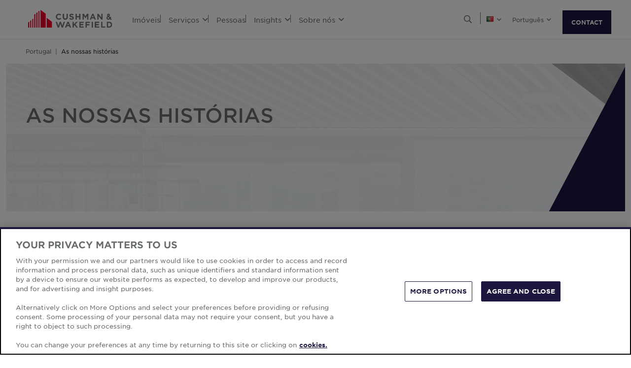

--- FILE ---
content_type: text/html; charset=utf-8
request_url: https://www.cushmanwakefield.com/pt-pt/portugal/stories
body_size: 19340
content:


<!doctype html>
<html lang="pt-PT">
<head>
    <meta charset="utf-8" />
    <meta name="viewport" content="width=device-width, initial-scale=1" />
    
            <meta http-equiv="Content-Security-Policy" content="default-src 'self'; style-src 'self' 'unsafe-inline' https://* http://fonts.googleapis.com https://*.cookielaw.org https://*.onetrust.com; script-src 'self' 'unsafe-inline' 'unsafe-eval' https://* http://*.sharethis.com http://*.pardot.com http://t1.daumcdn.net/mapjsapi/js/main/4.2.1/kakao.js  http://t1.daumcdn.net/mapjsapi/js/libs/clusterer/1.0.9/clusterer.js  http://t1.daumcdn.net/mapjsapi/js/libs/drawing/1.2.5/drawing.js http://view.ceros.com/scroll-proxy.min.js  http://w.soundcloud.com/player/api.js  http://maps.googleapis.com  http://info.cushmanwakefield.com http://www.youtube.com/iframe_api http://play.vidyard.com/embed/v4.js http://*.ytimg.com https://*.cookielaw.org https://*.onetrust.com; font-src 'self' https://*; img-src * 'self' data: https:; connect-src 'self' https://* http://l.sharethis.com; frame-src 'self' https://* http://t.sharethis.com; object-src 'self' https://*;">
        <meta name="robots" content="max-image-preview:large" />
        <title>Hist&#243;rias | Estudos de caso | PT | Cushman &amp; Wakefield</title>
        <meta property="og:title" content="Hist&#243;rias | Estudos de caso | PT | Cushman &amp; Wakefield" />
        <meta name="description" content="Explore estudos de caso da Cushman &amp; Wakefield Portugal.">
        <meta property="og:description" content="Explore estudos de caso da Cushman &amp; Wakefield Portugal." />
        <link rel="canonical" href="https://www.cushmanwakefield.com/pt-pt/portugal/stories">
        <meta property="og:url" content="https://www.cushmanwakefield.com/pt-pt/portugal/stories" />
        <meta property="og:site_name" content="Cushman &amp; Wakefield" />
        <meta property="og:type" content="website" />
        <meta property="og:locale" content="pt_PT" />
            <link rel="alternate" hreflang="pt-PT" href="https://www.cushmanwakefield.com/pt-pt/portugal/stories" />
                <meta property="og:locale:alternate" content="pt_PT" />
            <link rel="alternate" hreflang="en-PT" href="https://www.cushmanwakefield.com/en/portugal/stories" />
                <meta property="og:locale:alternate" content="en_PT" />
            <link rel="alternate" hreflang="es-AR" href="https://www.cushmanwakefield.com/es-ar/argentina/stories" />
                <meta property="og:locale:alternate" content="es_AR" />
            <link rel="alternate" hreflang="en-AR" href="https://www.cushmanwakefield.com/en/argentina/stories" />
                <meta property="og:locale:alternate" content="en_AR" />
            <link rel="alternate" hreflang="en-AU" href="https://www.cushmanwakefield.com/en/australia/stories" />
                <meta property="og:locale:alternate" content="en_AU" />
            <link rel="alternate" hreflang="en-BE" href="https://www.cushmanwakefield.com/en/belgium/stories" />
                <meta property="og:locale:alternate" content="en_BE" />
            <link rel="alternate" hreflang="fr-BE" href="https://www.cushmanwakefield.com/fr-be/belgium/stories" />
                <meta property="og:locale:alternate" content="fr_BE" />
            <link rel="alternate" hreflang="nl-BE" href="https://www.cushmanwakefield.com/nl-be/belgium/stories" />
                <meta property="og:locale:alternate" content="nl_BE" />
            <link rel="alternate" hreflang="en-CA" href="https://www.cushmanwakefield.com/en/canada/stories" />
                <meta property="og:locale:alternate" content="en_CA" />
            <link rel="alternate" hreflang="fr-CA" href="https://www.cushmanwakefield.com/fr-ca/canada/stories" />
                <meta property="og:locale:alternate" content="fr_CA" />
            <link rel="alternate" hreflang="cs-CZ" href="https://www.cushmanwakefield.com/cs-cz/czech-republic/stories" />
                <meta property="og:locale:alternate" content="cs_CZ" />
            <link rel="alternate" hreflang="en-CZ" href="https://www.cushmanwakefield.com/en/czech-republic/stories" />
                <meta property="og:locale:alternate" content="en_CZ" />
            <link rel="alternate" hreflang="fr-FR" href="https://www.cushmanwakefield.com/fr-fr/france/stories" />
                <meta property="og:locale:alternate" content="fr_FR" />
            <link rel="alternate" hreflang="de-DE" href="https://www.cushmanwakefield.com/de-de/germany/stories" />
                <meta property="og:locale:alternate" content="de_DE" />
            <link rel="alternate" hreflang="en-DE" href="https://www.cushmanwakefield.com/en/germany/stories" />
                <meta property="og:locale:alternate" content="en_DE" />
            <link rel="alternate" hreflang="en-CN" href="https://www.cushmanwakefield.com/en/greater-china/stories" />
                <meta property="og:locale:alternate" content="en_CN" />
            <link rel="alternate" hreflang="hu-HU" href="https://www.cushmanwakefield.com/hu-hu/hungary/stories" />
                <meta property="og:locale:alternate" content="hu_HU" />
            <link rel="alternate" hreflang="en-HU" href="https://www.cushmanwakefield.com/en/hungary/stories" />
                <meta property="og:locale:alternate" content="en_HU" />
            <link rel="alternate" hreflang="en-IN" href="https://www.cushmanwakefield.com/en/india/stories" />
                <meta property="og:locale:alternate" content="en_IN" />
            <link rel="alternate" hreflang="id-ID" href="https://www.cushmanwakefield.com/id-id/indonesia/stories" />
                <meta property="og:locale:alternate" content="id_ID" />
            <link rel="alternate" hreflang="en-ID" href="https://www.cushmanwakefield.com/en/indonesia/stories" />
                <meta property="og:locale:alternate" content="en_ID" />
            <link rel="alternate" hreflang="en-IE" href="https://www.cushmanwakefield.com/en/ireland/stories" />
                <meta property="og:locale:alternate" content="en_IE" />
            <link rel="alternate" hreflang="it-IT" href="https://www.cushmanwakefield.com/it-it/italy/stories" />
                <meta property="og:locale:alternate" content="it_IT" />
            <link rel="alternate" hreflang="en-IT" href="https://www.cushmanwakefield.com/en/italy/stories" />
                <meta property="og:locale:alternate" content="en_IT" />
            <link rel="alternate" hreflang="ja-JP" href="https://www.cushmanwakefield.com/ja-jp/japan/stories" />
                <meta property="og:locale:alternate" content="ja_JP" />
            <link rel="alternate" hreflang="en-JP" href="https://www.cushmanwakefield.com/en/japan/stories" />
                <meta property="og:locale:alternate" content="en_JP" />
            <link rel="alternate" hreflang="fr-LU" href="https://www.cushmanwakefield.com/fr-lu/luxembourg/stories" />
                <meta property="og:locale:alternate" content="fr_LU" />
            <link rel="alternate" hreflang="en-LU" href="https://www.cushmanwakefield.com/en/luxembourg/stories" />
                <meta property="og:locale:alternate" content="en_LU" />
            <link rel="alternate" hreflang="es-MX" href="https://www.cushmanwakefield.com/es-mx/mexico/stories" />
                <meta property="og:locale:alternate" content="es_MX" />
            <link rel="alternate" hreflang="en-MX" href="https://www.cushmanwakefield.com/en/mexico/stories" />
                <meta property="og:locale:alternate" content="en_MX" />
            <link rel="alternate" hreflang="nl-NL" href="https://www.cushmanwakefield.com/nl-nl/netherlands/stories" />
                <meta property="og:locale:alternate" content="nl_NL" />
            <link rel="alternate" hreflang="en-NL" href="https://www.cushmanwakefield.com/en/netherlands/stories" />
                <meta property="og:locale:alternate" content="en_NL" />
            <link rel="alternate" hreflang="en-NZ" href="https://www.cushmanwakefield.com/en/new-zealand/stories" />
                <meta property="og:locale:alternate" content="en_NZ" />
            <link rel="alternate" hreflang="en-PH" href="https://www.cushmanwakefield.com/en/philippines/stories" />
                <meta property="og:locale:alternate" content="en_PH" />
            <link rel="alternate" hreflang="pl-PL" href="https://www.cushmanwakefield.com/pl-pl/poland/stories" />
                <meta property="og:locale:alternate" content="pl_PL" />
            <link rel="alternate" hreflang="en-PL" href="https://www.cushmanwakefield.com/en/poland/stories" />
                <meta property="og:locale:alternate" content="en_PL" />
            <link rel="alternate" hreflang="en-SG" href="https://www.cushmanwakefield.com/en/singapore/stories" />
                <meta property="og:locale:alternate" content="en_SG" />
            <link rel="alternate" hreflang="sk-SK" href="https://www.cushmanwakefield.com/sk-sk/slovakia/stories" />
                <meta property="og:locale:alternate" content="sk_SK" />
            <link rel="alternate" hreflang="en-SK" href="https://www.cushmanwakefield.com/en/slovakia/stories" />
                <meta property="og:locale:alternate" content="en_SK" />
            <link rel="alternate" hreflang="ko-KR" href="https://www.cushmanwakefield.com/ko-kr/south-korea/stories" />
                <meta property="og:locale:alternate" content="ko_KR" />
            <link rel="alternate" hreflang="en-KR" href="https://www.cushmanwakefield.com/en/south-korea/stories" />
                <meta property="og:locale:alternate" content="en_KR" />
            <link rel="alternate" hreflang="es-ES" href="https://www.cushmanwakefield.com/es-es/spain/stories" />
                <meta property="og:locale:alternate" content="es_ES" />
            <link rel="alternate" hreflang="en-ES" href="https://www.cushmanwakefield.com/en/spain/stories" />
                <meta property="og:locale:alternate" content="en_ES" />
            <link rel="alternate" hreflang="sv-SE" href="https://www.cushmanwakefield.com/sv-se/sweden/stories" />
                <meta property="og:locale:alternate" content="sv_SE" />
            <link rel="alternate" hreflang="en-SE" href="https://www.cushmanwakefield.com/en/sweden/stories" />
                <meta property="og:locale:alternate" content="en_SE" />
            <link rel="alternate" hreflang="en-TH" href="https://www.cushmanwakefield.com/en/thailand/stories" />
                <meta property="og:locale:alternate" content="en_TH" />
            <link rel="alternate" hreflang="th-TH" href="https://www.cushmanwakefield.com/th-th/thailand/stories" />
                <meta property="og:locale:alternate" content="th_TH" />
            <link rel="alternate" hreflang="en-GB" href="https://www.cushmanwakefield.com/en/united-kingdom/stories" />
                <meta property="og:locale:alternate" content="en_GB" />
            <link rel="alternate" hreflang="en-US" href="https://www.cushmanwakefield.com/en/united-states/stories" />
                <meta property="og:locale:alternate" content="en_US" />
            <link rel="alternate" hreflang="vi-VN" href="https://www.cushmanwakefield.com/vi-vn/vietnam/stories" />
                <meta property="og:locale:alternate" content="vi_VN" />
            <link rel="alternate" hreflang="en-VN" href="https://www.cushmanwakefield.com/en/vietnam/stories" />
                <meta property="og:locale:alternate" content="en_VN" />
            <link rel="alternate" hreflang="x-default" href="https://www.cushmanwakefield.com/en/stories" />
        <meta name="twitter:card" content="summary_large_image" />
        <meta property="twitter:site" content="Cushman &amp; Wakefield" />
        <meta property="twitter:title" content="Hist&#243;rias | Estudos de caso | PT | Cushman &amp; Wakefield" />
        <meta property="twitter:description" content="Explore estudos de caso da Cushman &amp; Wakefield Portugal." />

    

    <!-- App Icons -->
    <link rel="shortcut icon" type="image/x-icon" href="https://www.cushmanwakefield.com/favicon.ico">
    <link rel="icon" type="image/png" sizes="16x16" href="https://www.cushmanwakefield.com/favicon-16x16.png">
    <link rel="icon" type="image/png" sizes="32x32" href="https://www.cushmanwakefield.com/favicon-32x32.png">
    <link rel="icon" type="image/png" sizes="48x48" href="https://www.cushmanwakefield.com/favicon-48x48.png">

    <!-- Pre-Connect Third Party Libraries-->
    <link rel="preconnect" href="https://play.vidyard.com/" />
    <link rel="dns-prefetch" href="https://play.vidyard.com/" />
    <link rel="preconnect" href="https://pi.pardot.com/" />
    <link rel="dns-prefetch" href="https://pi.pardot.com/" />
    <link rel="preconnect" href="https://twitter.com/" />
    <link rel="dns-prefetch" href="https://twitter.com/" />
    <link rel="preconnect" href="https://px.ads.linkedin.com/" />
    <link rel="dns-prefetch" href="https://px.ads.linkedin.com/" />
    <link rel="preconnect" href="https://view.ceros.com/" />
    <link rel="dns-prefetch" href="https://view.ceros.com/" />
    <link rel="preconnect" href="https://script.crazyegg.com/" />
    <link rel="dns-prefetch" href="https://script.crazyegg.com/" />
    <link rel="preconnect" href="https://static.cloud.coveo.com/" />
    <link rel="dns-prefetch" href="https://static.cloud.coveo.com/" />

    <!-- Global CSS -->
    <link rel="stylesheet" href="https://assets.cushmanwakefield.com/Coveo-Assets/CoveoFullSearch.min.css" />
    <link rel="stylesheet" href="https://assets.cushmanwakefield.com/Coveo/Hive/css/CoveoForSitecore.css" />
    <link rel="stylesheet" href="https://assets.cushmanwakefield.com/Assets/stylesheets/main.css?c=639005923406518837" />
    <link rel="preload" href="https://assets.cushmanwakefield.com/Assets/stylesheets/font.css?c=639005923406518837" as="style" />
    <link rel="stylesheet" href="https://assets.cushmanwakefield.com/Assets/stylesheets/font.css?c=639005923406518837" />

    <!-- Global JavaScript (Header Start) -->
    
    



        <script src="https://cdnjs.cloudflare.com/ajax/libs/jquery/3.6.0/jquery.min.js" integrity="sha512-894YE6QWD5I59HgZOGReFYm4dnWc1Qt5NtvYSaNcOP+u1T9qYdvdihz0PPSiiqn/+/3e7Jo4EaG7TubfWGUrMQ==" crossorigin="anonymous" referrerpolicy="no-referrer"></script>
    <script type="text/javascript">window.dataLayer = [] || window.dataLayer;</script>
    <script type="text/javascript">function initMap() { console.log("empty initMap function"); }</script>
    <script>
    dataLayer = [
        {
            'language':'pt-PT',
            'region': 'EMEA',
            'countryCode': 'PT',
            'statusCode': '200'
                    }
    ];
</script>
            <!-- Google Tag Manager -->
        <script>
    (function (w, d, s, l, i) {
        w[l] = w[l] || []; w[l].push({
            'gtm.start':
                new Date().getTime(), event: 'gtm.js'
        }); var f = d.getElementsByTagName(s)[0],
            j = d.createElement(s), dl = l != 'dataLayer' ? '&l=' + l : ''; j.async = true; j.src =
            'https://www.googletagmanager.com/gtm.js?id=' + i + dl; f.parentNode.insertBefore(j, f);
    })(window, document, 'script', 'dataLayer', 'GTM-TL2XZW');</script>
        <!-- End Google Tag Manager -->

    
    <script>
	var CushWake = {
		Global: {
			Locale: "en",
            PropertyMediaDirectAccessEnabled: true,
            MediaLinkServerUrl: "https://assets.cushmanwakefield.com"
		}
	};
</script>


        
    
    <!-- Global JavaScript (Header End) -->
    
</head>
<body class=" theme-darkblue">
    <!-- Global JavaScript (Body Start) -->
    
    <!-- BEGIN NOINDEX -->
            <!-- Google Tag Manager (noscript) -->
        <noscript>
            <iframe src="https://www.googletagmanager.com/ns.html?id=GTM-TL2XZW"
                    height="0" width="0" style="display:none;visibility:hidden" loading="lazy"></iframe>
        </noscript>
        <!-- End Google Tag Manager (noscript) -->

    <header>
            <div class="container clearfix header-revamp">
            <a href="/pt-pt/portugal" class="header-logo">
            <img src="https://assets.cushmanwakefield.com/-/media/cw/global/about-us/logo.svg?rev=d52513d3e0584ffea7b4077ca0c8611c&amp;extension=webp" class="header-logo-img" title="" alt="Cushman &amp; Wakefield Logo" />
    </a>

        
    <ul class="header-nav" role="menubar" aria-label="Primary Navigation">
            <li>
                    <a href=/pt-pt/portugal/property-finder class="no-dropDown-anchor">
                        Im&#243;veis
                    </a>
                            </li>
            <li>
                    <a role="menuitem" aria-haspopup="true" aria-expanded="false" aria-controls="submenu-servi&#231;os" href=#>
                        Servi&#231;os
                        <i class="fal fa-angle-down" aria-hidden="true"></i>
                    </a>
                                    <div id="submenu-servi&#231;os" class="submenu megamenu-text" role="menu" aria-hidden="true">
                                <div class="submenu-inner">
                                        <a href="/pt-pt/portugal/services" class="submenu-title">SERVI&#199;OS</a>

                                            <div class='d-flex submenu-list-parent'>
                                                    <ul class="submenu-list">
                                                                <li><a href="/pt-pt/portugal/services/asset-services">Gest&#227;o de Im&#243;veis</a></li>
                                                                <li><a href="/pt-pt/portugal/services/capital-markets">Investimento</a></li>
                                                                <li><a href="/pt-pt/portugal/services/occupier-advisory">Global Occupier Services</a></li>
                                                                <li><a href="/pt-pt/portugal/services/lease-transaction-and-advisory">Consultoria e Media&#231;&#227;o</a></li>
                                                                <li><a href="/pt-pt/portugal/services/project-development-services">Gest&#227;o de Projetos</a></li>
                                                    </ul>
                                                    <ul class="submenu-list">
                                                                <li><a href="/pt-pt/portugal/services/rethinking-properties">Rethinking</a></li>
                                                                <li><a href="/pt-pt/portugal/services/sustainability">Sustentabilidade &amp; ESG</a></li>
                                                                <li><a href="/pt-pt/portugal/services/valuation-and-advisory">Avalia&#231;&#227;o e Advisory</a></li>
                                                    </ul>
                                            </div>
                                </div>
                                <div class="submenu-inner">
                                        <a href="/pt-pt/portugal/industries" class="submenu-title">INDUSTRIA</a>

                                                <ul class="submenu-list">
                                                            <li><a href="/pt-pt/portugal/industries/hospitality">Hotelaria</a></li>
                                                            <li><a href="/pt-pt/portugal/industries/logistics-and-industrial">Industrial e Log&#237;stica</a></li>
                                                            <li><a href="/pt-pt/portugal/industries/offices">Escrit&#243;rios</a></li>
                                                            <li><a href="/pt-pt/portugal/industries/retail">Retalho</a></li>
                                                </ul>
                                </div>
                    </div>
            </li>
            <li>
                    <a href=/pt-pt/portugal/people class="no-dropDown-anchor">
                        Pessoas
                    </a>
                            </li>
            <li>
                    <a role="menuitem" aria-haspopup="true" aria-expanded="false" aria-controls="submenu-insights" href=#>
                        Insights
                        <i class="fal fa-angle-down" aria-hidden="true"></i>
                    </a>
                                    <div id="submenu-insights" class="submenu megamenu-text" role="menu" aria-hidden="true">
                                <div class="submenu-inner">
                                        <a href="/pt-pt/portugal/insights" class="submenu-title">LATEST INSIGHTS</a>

                                <ul class="submenu-list">
                                                    <li><a href="/pt-pt/portugal/insights/purpose-built-student-accommodation-portugal">Purpose Built Student Accommodation Portugal</a></li>
                                                    <li><a href="/pt-pt/portugal/insights/southern-europe-investment-market-overview">Vis&#227;o geral do mercado de investimentos do sul da Europa</a></li>
                                                    <li><a href="/pt-pt/portugal/insights/emea-data-centre-market-update">EMEA Data Centre Update H1 2025</a></li>
                                                    <li><a href="/pt-pt/portugal/insights/what-occupiers-want">What Occupiers Want</a></li>
                                                    <li><a href="/pt-pt/portugal/insights/waypoint-global-industrial-dynamics">Waypoint: Din&#226;micas Industriais Globais 2025</a></li>
                                </ul>
                                </div>
                                <div class="submenu-inner">
                                        <a href="/pt-pt/portugal/insights" class="submenu-title">RELAT&#211;RIOS DE MERCADO</a>

                                                <ul class="submenu-list">
                                                            <li><a href="/pt-pt/portugal/insights/marketbeat-portugal">Marketbeat Portugal</a></li>
                                                            <li><a href="/pt-pt/portugal/insights/marketbeat-portugal/industrial-marketbeats">Industrial Marketbeat</a></li>
                                                            <li><a href="/pt-pt/portugal/insights/marketbeat-portugal/investment-marketbeats">Investment Marketbeat</a></li>
                                                            <li><a href="/pt-pt/portugal/insights/marketbeat-portugal/lisbon-office-marketbeats">Lisboa Escrit&#243;rios Marketbeat</a></li>
                                                            <li><a href="/pt-pt/portugal/insights/marketbeat-portugal/porto-office-marketbeats">Porto Escrit&#243;rios Marketbeat</a></li>
                                                            <li><a href="/pt-pt/portugal/insights/marketbeat-portugal/retail-marketbeats">Retalho Marketbeat</a></li>
                                                </ul>
                                </div>
                                <div class="submenu-inner">
                                        <a href="/pt-pt/portugal/news" class="submenu-title">&#218;LTIMAS NOT&#205;CIAS</a>

                                <ul class="submenu-list">
                                                <li class="latest-updates">
                                                    <a href="/pt-pt/portugal/news/2026/01/cw-and-another-agent-assume-marketing-of-the-offices-in-the-entrecampos-project">Cushman &amp; Wakefield e outro agente assumem comercializa&#231;&#227;o dos escrit&#243;rios do Projeto EntreCampos</a>
                                                    <br />
                                                    <span class='submenu-list-date'>1/13/2026</span>
                                                </li>
                                                <li class="latest-updates">
                                                    <a href="/pt-pt/portugal/news/2026/01/commercial-real-estate-investment-grows">Investimento em imobili&#225;rio comercial cresce 10% face a 2024</a>
                                                    <br />
                                                    <span class='submenu-list-date'>1/8/2026</span>
                                                </li>
                                                <li class="latest-updates">
                                                    <a href="/pt-pt/portugal/news/2025/12/cw-signs-new-pierre-fabre-office-at-the-green-park-building">Cushman &amp; Wakefield assina novo escrit&#243;rio da Pierre Fabre no edif&#237;cio Green Park</a>
                                                    <br />
                                                    <span class='submenu-list-date'>12/23/2025</span>
                                                </li>
                                </ul>
                                </div>
                    </div>
            </li>
            <li>
                    <a role="menuitem" aria-haspopup="true" aria-expanded="false" aria-controls="submenu-sobren&#243;s" href=#>
                        Sobre n&#243;s
                        <i class="fal fa-angle-down" aria-hidden="true"></i>
                    </a>
                                    <div id="submenu-sobren&#243;s" class="submenu megamenu-text" role="menu" aria-hidden="true">
                                <div class="submenu-inner">
                                        <a href="/pt-pt/portugal/careers" class="submenu-title">CARREIRAS</a>

                                                <ul class="submenu-list">
                                                            <li><a href="/pt-pt/portugal/careers">Junte-se &#224; nossa equipa</a></li>
                                                </ul>
                                </div>
                                <div class="submenu-inner">
                                        <a href="/pt-pt/portugal/about-us" class="submenu-title">SOBRE N&#211;S</a>

                                                <ul class="submenu-list">
                                                            <li><a href="/pt-pt/portugal/about-us/esg">Environmental, Social &amp; Governance</a></li>
                                                            <li><a href="/pt-pt/portugal/about-us/inclusive-impact">Impacto inclusivo</a></li>
                                                            <li><a href="/pt-pt/portugal/about-us/history">Hist&#243;ria</a></li>
                                                </ul>
                                </div>
                                <div class="submenu-inner">
                                        <a href="/pt-pt/portugal/offices" class="submenu-title">ESCRIT&#211;RIOS</a>

                                                <ul class="submenu-list">
                                                            <li><a href="/pt-pt/portugal/offices/lisbon">Lisboa</a></li>
                                                            <li><a href="/pt-pt/portugal/offices/porto">Porto</a></li>
                                                </ul>
                                </div>
                    </div>
            </li>
    </ul>


        <ul class="header-utilityNav" role="navigation" aria-label="Header utility">
            <li>
                <button class="header-utilityNav-button mix_search js-header-utilityNav-button js-header-utilityNav-search" aria-controls="header-searchMenu" aria-expanded="false" aria-label="Open search">
                    <i class="fal fa-search" aria-hidden="true"><span class="sr-only">Open Search Menu</span></i>
                    <i class="fal fa-times" aria-hidden="true"><span class="sr-only">Close Search Menu</span></i>
                </button>
            </li>
            <li>
                <span class="header-utilityNav-pipe"></span>
            </li>
                <li>
    <button class="header-utilityNav-button mix_region js-header-utilityNav-button" aria-controls="header-regionMenu" aria-haspopup="true" aria-expanded="false" aria-label="Choose region">

        <span class="flag-icon flag-icon-pt"></span> <i class="fal fa-angle-down" aria-hidden="true"></i>
    </button>
    <div  id="header-regionMenu" class="header-utilityNav-menu js-header-utilityNav-menu js-regionMenu" aria-label="region menu" aria-hidden="true">
        <div class="form-group mt-1">
            <div class="input-group">
                <input type="text" class="form-control js-regionMenuInput" id="searchString" aria-describedby="searchHelp" placeholder="Escreva a localiza&#231;&#227;o que procura" autocomplete="off" />
            </div>
        </div>
        <hr />
        <ul class="header-utilityNav-menuList js-regionMenuList">
                <li>
                    <a href="/en/stories"><span class="fal fa-globe"></span>  <span class="js-regionName">Global</span></a>

                </li>
                <li>
                    <a href="/es-ar/argentina/stories"><span class="flag-icon flag-icon-ar"></span>  <span class="js-regionName">Argentina</span></a>

                </li>
                <li>
                    <a href="/en/australia/stories"><span class="flag-icon flag-icon-au"></span>  <span class="js-regionName">Austr&#225;lia</span></a>

                </li>
                <li>
                    <a href="/pt-pt/offices/austria"><span class="flag-icon flag-icon-at"></span>  <span class="js-regionName">Austria</span></a>

                </li>
                <li>
                    <a href="/en/belgium/stories"><span class="flag-icon flag-icon-be"></span>  <span class="js-regionName">B&#233;lgica</span></a>

                </li>
                <li>
                    <a href="/pt-br/brazil"><span class="flag-icon flag-icon-br"></span>  <span class="js-regionName">Brasil</span></a>

                </li>
                <li>
                    <a href="/pt-pt/offices/bulgaria"><span class="flag-icon flag-icon-bg"></span>  <span class="js-regionName">Bulg&#225;ria</span></a>

                </li>
                <li>
                    <a href="/en/canada/stories"><span class="flag-icon flag-icon-ca"></span>  <span class="js-regionName">Canad&#225;</span></a>

                </li>
                <li>
                    <a href="/es-cl/chile"><span class="flag-icon flag-icon-cl"></span>  <span class="js-regionName">Chile</span></a>

                </li>
                <li>
                    <a href="/es-co/colombia"><span class="flag-icon flag-icon-co"></span>  <span class="js-regionName">Col&#244;mbia</span></a>

                </li>
                <li>
                    <a href="/pt-pt/offices/costa-rica"><span class="flag-icon flag-icon-cr"></span>  <span class="js-regionName">Costa Rica</span></a>

                </li>
                <li>
                    <a href="/pt-pt/offices/croatia"><span class="flag-icon flag-icon-hr"></span>  <span class="js-regionName">Cro&#225;cia</span></a>

                </li>
                <li>
                    <a href="/cs-cz/czech-republic/stories"><span class="flag-icon flag-icon-cz"></span>  <span class="js-regionName">Rep&#250;blica Checa</span></a>

                </li>
                <li>
                    <a href="/pt-pt/offices/denmark"><span class="flag-icon flag-icon-dk"></span>  <span class="js-regionName">Dinamarca</span></a>

                </li>
                <li>
                    <a href="/fr-fr/france/stories"><span class="flag-icon flag-icon-fr"></span>  <span class="js-regionName">Fran&#231;a</span></a>

                </li>
                <li>
                    <a href="/pt-pt/offices/georgia-tbilisi"><span class="flag-icon flag-icon-ge"></span>  <span class="js-regionName">Georgia</span></a>

                </li>
                <li>
                    <a href="/de-de/germany/stories"><span class="flag-icon flag-icon-de"></span>  <span class="js-regionName">Alemanha</span></a>

                </li>
                <li>
                    <a href="/en/greater-china/stories"><span class="flag-icon flag-icon-cn"></span>  <span class="js-regionName">Greater China</span></a>

                </li>
                <li>
                    <a href="/pt-pt/offices/greece"><span class="flag-icon flag-icon-gr"></span>  <span class="js-regionName">Gr&#233;cia</span></a>

                </li>
                <li>
                    <a href="/hu-hu/hungary/stories"><span class="flag-icon flag-icon-hu"></span>  <span class="js-regionName">Hungria</span></a>

                </li>
                <li>
                    <a href="/en/india/stories"><span class="flag-icon flag-icon-in"></span>  <span class="js-regionName">&#205;ndia</span></a>

                </li>
                <li>
                    <a href="/id-id/indonesia/stories"><span class="flag-icon flag-icon-id"></span>  <span class="js-regionName">Indon&#233;sia</span></a>

                </li>
                <li>
                    <a href="/en/ireland/stories"><span class="flag-icon flag-icon-ie"></span>  <span class="js-regionName">Irlanda</span></a>

                </li>
                <li>
                    <a href="/pt-pt/offices/israel"><span class="flag-icon flag-icon-il"></span>  <span class="js-regionName">Israel</span></a>

                </li>
                <li>
                    <a href="/it-it/italy/stories"><span class="flag-icon flag-icon-it"></span>  <span class="js-regionName">It&#225;lia</span></a>

                </li>
                <li>
                    <a href="/ja-jp/japan/stories"><span class="flag-icon flag-icon-jp"></span>  <span class="js-regionName">Jap&#227;o</span></a>

                </li>
                <li>
                    <a href="/pt-pt/offices/kazakhstan"><span class="flag-icon flag-icon-kz"></span>  <span class="js-regionName">Cazaquist&#227;o</span></a>

                </li>
                <li>
                    <a href="/pt-pt/offices/kosovo"><span class="flag-icon flag-icon-xk"></span>  <span class="js-regionName">Kosovo</span></a>

                </li>
                <li>
                    <a href="/fr-lu/luxembourg/stories"><span class="flag-icon flag-icon-lu"></span>  <span class="js-regionName">Luxemburgo</span></a>

                </li>
                <li>
                    <a href="/pt-pt/offices/malaysia"><span class="flag-icon flag-icon flag-icon-my"></span>  <span class="js-regionName">Mal&#225;sia</span></a>

                </li>
                <li>
                    <a href="/es-mx/mexico/stories"><span class="flag-icon flag-icon-mx"></span>  <span class="js-regionName">M&#233;xico</span></a>

                </li>
                <li>
                    <a href="/pt-pt/offices/montenegro"><span class="flag-icon flag-icon-me"></span>  <span class="js-regionName">Montenegro</span></a>

                </li>
                <li>
                    <a href="/nl-nl/netherlands/stories"><span class="flag-icon flag-icon-nl"></span>  <span class="js-regionName">Pa&#237;ses Baixos</span></a>

                </li>
                <li>
                    <a href="/en/new-zealand/stories"><span class="flag-icon flag-icon-nz"></span>  <span class="js-regionName">Nova Zel&#226;ndia</span></a>

                </li>
                <li>
                    <a href="/pt-pt/offices/north-macedonia"><span class="flag-icon flag-icon-mk"></span>  <span class="js-regionName">North Macedonia</span></a>

                </li>
                <li>
                    <a href="/pt-pt/offices/norway"><span class="flag-icon flag-icon-no"></span>  <span class="js-regionName">Noruega</span></a>

                </li>
                <li>
                    <a href="/es-pe/peru"><span class="flag-icon flag-icon-pe"></span>  <span class="js-regionName">Peru</span></a>

                </li>
                <li>
                    <a href="/en/philippines/stories"><span class="flag-icon flag-icon-ph"></span>  <span class="js-regionName">Filipinas</span></a>

                </li>
                <li>
                    <a href="/pl-pl/poland/stories"><span class="flag-icon flag-icon-pl"></span>  <span class="js-regionName">Pol&#244;nia</span></a>

                </li>
                <li>
                    <a href="/pt-pt/portugal/stories"><span class="flag-icon flag-icon-pt"></span>  <span class="js-regionName">Portugal</span></a>

                </li>
                <li>
                    <a href="/pt-pt/offices/qatar"><span class="flag-icon flag-icon-qa"></span>  <span class="js-regionName">Catar</span></a>

                </li>
                <li>
                    <a href="/pt-pt/offices/romania"><span class="flag-icon flag-icon-ro"></span>  <span class="js-regionName">Rom&#234;nia</span></a>

                </li>
                <li>
                    <a href="/pt-pt/offices/serbia"><span class="flag-icon flag-icon-rs"></span>  <span class="js-regionName">S&#233;rvia</span></a>

                </li>
                <li>
                    <a href="/en/singapore/stories"><span class="flag-icon flag-icon-sg"></span>  <span class="js-regionName">Cingapura</span></a>

                </li>
                <li>
                    <a href="/sk-sk/slovakia/stories"><span class="flag-icon flag-icon-sk"></span>  <span class="js-regionName">Eslov&#225;quia</span></a>

                </li>
                <li>
                    <a href="/pt-pt/offices/south-africa"><span class="flag-icon flag-icon-za"></span>  <span class="js-regionName">&#193;frica do Sul</span></a>

                </li>
                <li>
                    <a href="/ko-kr/south-korea/stories"><span class="flag-icon flag-icon-kr"></span>  <span class="js-regionName">Coreia do Sul</span></a>

                </li>
                <li>
                    <a href="/es-es/spain/stories"><span class="flag-icon flag-icon-es"></span>  <span class="js-regionName">Espanha</span></a>

                </li>
                <li>
                    <a href="/sv-se/sweden/stories"><span class="flag-icon flag-icon-se"></span>  <span class="js-regionName">Su&#233;cia</span></a>

                </li>
                <li>
                    <a href="/pt-pt/offices/zurich"><span class="flag-icon flag-icon-ch"></span>  <span class="js-regionName">Su&#237;&#231;a</span></a>

                </li>
                <li>
                    <a href="/en/thailand/stories"><span class="flag-icon flag-icon-th"></span>  <span class="js-regionName">Tail&#226;ndia</span></a>

                </li>
                <li>
                    <a href="/pt-pt/offices/uae"><span class="flag-icon flag-icon-ae"></span>  <span class="js-regionName">Emirados &#193;rabes Unidos</span></a>

                </li>
                <li>
                    <a href="/en/united-kingdom/stories"><span class="flag-icon flag-icon-gb"></span>  <span class="js-regionName">Reino Unido</span></a>

                </li>
                <li>
                    <a href="/en/united-states/stories"><span class="flag-icon flag-icon-us"></span>  <span class="js-regionName">Estados Unidos</span></a>

                </li>
                <li>
                    <a href="/pt-pt/offices/greece"><span class="flag-icon flag-icon-gr"></span>  <span class="js-regionName">Gr&#233;cia</span></a>

                </li>
                <li>
                    <a href="/vi-vn/vietnam/stories"><span class="flag-icon flag-icon-vn"></span>  <span class="js-regionName">Vietn&#227;</span></a>

                </li>
        </ul>
    </div>
</li>
            <li><span class="header-utilityNav-pipe mobile-view-only-pipe"></span></li>
                    <li>
        <button class="header-utilityNav-button mix_language js-header-utilityNav-button" aria-controls="header-languageMenu" aria-haspopup="true" aria-expanded="false" aria-label="Choose language">
            <span class="header-utilityNav-button-label">Portugu&#234;s</span> <i class="fal fa-angle-down" aria-hidden="true"></i>
        </button>
        <div id="header-languageMenu" class="header-utilityNav-menu mix_language js-header-utilityNav-menu l-0 overflow-hidden" aria-label="language menu" aria-hidden="true">
            <ul class="header-utilityNav-menuList">
                    <li><a href="" data-current-lang="pt-PT" data-new-lang="pt-PT">Portugu&#234;s</a></li>
                    <li><a href="" data-current-lang="pt-PT" data-new-lang="en">English</a></li>
            </ul>
        </div>
    </li>

                <li class="header-hamburgerButton js-hamburgerButton d-none" role="button" tabindex="0" aria-controls="mobile-nav" aria-expanded="false" aria-label="Open mobile navigation">
                    <i class="fal fa-bars header-hamburgerButton-icon" aria-hidden="true">
                        <span class="sr-only">
                            Open Search Menu
                        </span>
                    </i>
                    <i class="fal fa-times header-hamburgerButton-icon" aria-hidden="true">
                        <span class="sr-only">
                            Close Search Menu
                        </span>
                    </i>
                </li>
                <a href="https://www.cushmanwakefield.com/pt-pt/inquire" class="btn btn-primary contact-us-btn-header">CONTACT</a>
</ul>
    </div>
<div id="header-searchMenu" class="header-searchMenu js-header-searchMenu" aria-hidden="true" role="region" aria-label="Site search">
    <div class="container">
        <div class="form-group mt-3">
            <div class="input-group">
                <input class="form-control form-control-lg" id="SearchBarKeyword" name="SearchBarKeyword" placeholder=" Pesquisar no site" type="text" value="">
                <div class="input-group-append">
                    <button class="btn btn-primary btn-input" type="submit" data-url="/pt-pt/portugal/search#q=">
                        <i class="far fa-search"><span class="sr-only"></span></i>
                    </button>
                </div>
            </div>
        </div>
    </div>
</div>
<script>
    jQuery(function () {
        jQuery('.js-header-searchMenu .btn-input').click(function(e) {
            e.preventDefault();
            var url = jQuery('.js-header-searchMenu .btn-input').data('url');
            var text = jQuery('.js-header-searchMenu input').val();

            window.location.href = url + text;
        });
    });
</script>
    <ul id="mobile-nav" class="header-nav-mobile d-none" role="menu" aria-hidden="true" aria-label="Mobile Navigation">
            <li>
                    <a href=/pt-pt/portugal/property-finder>Im&#243;veis</a>




            </li>
            <li>
                    <a href=#>Servi&#231;os<i class="fal fa-angle-down"></i></a>


                    <div class='menu-level-two d-none'>
                        <div class='mobile-header-back-btn'>
                            <a href="#"
                               class='submenu-mobile-backBtn'><i class="fal fa-angle-down"></i>Servi&#231;os</a>
                            <button class="header-hamburgerButton-mobile">
                                <i class="fal fa-times header-hamburgerButton-mobile-icon">
                                    <span class="sr-only">
                                        Close
                                        Navigation Menu
                                    </span>
                                </i>
                            </button>
                        </div>
                        <div class="submenu-mobile megamenu-text-mobile">
                                <div class="submenu-mobile-inner">
                                        <a href="/pt-pt/portugal/services" class="submenu-mobile-title">SERVI&#199;OS</a>
                                <ul class="submenu-mobile-list">
                                                    <li><a href="/pt-pt/portugal/services/asset-services">Gest&#227;o de Im&#243;veis</a></li>
                                                    <li><a href="/pt-pt/portugal/services/capital-markets">Investimento</a></li>
                                                    <li><a href="/pt-pt/portugal/services/occupier-advisory">Global Occupier Services</a></li>
                                                    <li><a href="/pt-pt/portugal/services/lease-transaction-and-advisory">Consultoria e Media&#231;&#227;o</a></li>
                                                    <li><a href="/pt-pt/portugal/services/project-development-services">Gest&#227;o de Projetos</a></li>
                                                    <li><a href="/pt-pt/portugal/services/rethinking-properties">Rethinking</a></li>
                                                    <li><a href="/pt-pt/portugal/services/sustainability">Sustentabilidade &amp; ESG</a></li>
                                                    <li><a href="/pt-pt/portugal/services/valuation-and-advisory">Avalia&#231;&#227;o e Advisory</a></li>
                                </ul>
                                </div>
                                <div class="submenu-mobile-inner">
                                        <a href="/pt-pt/portugal/industries" class="submenu-mobile-title">INDUSTRIA</a>
                                <ul class="submenu-mobile-list">
                                                    <li><a href="/pt-pt/portugal/industries/hospitality">Hotelaria</a></li>
                                                    <li><a href="/pt-pt/portugal/industries/logistics-and-industrial">Industrial e Log&#237;stica</a></li>
                                                    <li><a href="/pt-pt/portugal/industries/offices">Escrit&#243;rios</a></li>
                                                    <li><a href="/pt-pt/portugal/industries/retail">Retalho</a></li>
                                </ul>
                                </div>
                        </div>
                    </div>


            </li>
            <li>
                    <a href=/pt-pt/portugal/people>Pessoas</a>




            </li>
            <li>
                    <a href=#>Insights<i class="fal fa-angle-down"></i></a>


                    <div class='menu-level-two d-none'>
                        <div class='mobile-header-back-btn'>
                            <a href="#"
                               class='submenu-mobile-backBtn'><i class="fal fa-angle-down"></i>Insights</a>
                            <button class="header-hamburgerButton-mobile">
                                <i class="fal fa-times header-hamburgerButton-mobile-icon">
                                    <span class="sr-only">
                                        Close
                                        Navigation Menu
                                    </span>
                                </i>
                            </button>
                        </div>
                        <div class="submenu-mobile megamenu-text-mobile">
                                <div class="submenu-mobile-inner">
                                        <a href="/pt-pt/portugal/insights" class="submenu-mobile-title">LATEST INSIGHTS</a>
                                <ul class="submenu-mobile-list">
                                                    <li><a href="/pt-pt/portugal/insights/purpose-built-student-accommodation-portugal">Purpose Built Student Accommodation Portugal</a></li>
                                                    <li><a href="/pt-pt/portugal/insights/southern-europe-investment-market-overview">Vis&#227;o geral do mercado de investimentos do sul da Europa</a></li>
                                                    <li><a href="/pt-pt/portugal/insights/emea-data-centre-market-update">EMEA Data Centre Update H1 2025</a></li>
                                                    <li><a href="/pt-pt/portugal/insights/what-occupiers-want">What Occupiers Want</a></li>
                                                    <li><a href="/pt-pt/portugal/insights/waypoint-global-industrial-dynamics">Waypoint: Din&#226;micas Industriais Globais 2025</a></li>
                                </ul>
                                </div>
                                <div class="submenu-mobile-inner">
                                        <a href="/pt-pt/portugal/insights" class="submenu-mobile-title">RELAT&#211;RIOS DE MERCADO</a>
                                <ul class="submenu-mobile-list">
                                                    <li><a href="/pt-pt/portugal/insights/marketbeat-portugal">Marketbeat Portugal</a></li>
                                                    <li><a href="/pt-pt/portugal/insights/marketbeat-portugal/industrial-marketbeats">Industrial Marketbeat</a></li>
                                                    <li><a href="/pt-pt/portugal/insights/marketbeat-portugal/investment-marketbeats">Investment Marketbeat</a></li>
                                                    <li><a href="/pt-pt/portugal/insights/marketbeat-portugal/lisbon-office-marketbeats">Lisboa Escrit&#243;rios Marketbeat</a></li>
                                                    <li><a href="/pt-pt/portugal/insights/marketbeat-portugal/porto-office-marketbeats">Porto Escrit&#243;rios Marketbeat</a></li>
                                                    <li><a href="/pt-pt/portugal/insights/marketbeat-portugal/retail-marketbeats">Retalho Marketbeat</a></li>
                                </ul>
                                </div>
                                <div class="submenu-mobile-inner">
                                        <a href="/pt-pt/portugal/news" class="submenu-mobile-title">&#218;LTIMAS NOT&#205;CIAS</a>
                                <ul class="submenu-mobile-list">
                                                    <li><a href="/pt-pt/portugal/news/2026/01/cw-and-another-agent-assume-marketing-of-the-offices-in-the-entrecampos-project">Cushman &amp; Wakefield e outro agente assumem comercializa&#231;&#227;o dos escrit&#243;rios do Projeto EntreCampos</a></li>
                                                    <li><a href="/pt-pt/portugal/news/2026/01/commercial-real-estate-investment-grows">Investimento em imobili&#225;rio comercial cresce 10% face a 2024</a></li>
                                                    <li><a href="/pt-pt/portugal/news/2025/12/cw-signs-new-pierre-fabre-office-at-the-green-park-building">Cushman &amp; Wakefield assina novo escrit&#243;rio da Pierre Fabre no edif&#237;cio Green Park</a></li>
                                </ul>
                                </div>
                        </div>
                    </div>


            </li>
            <li>
                    <a href=#>Sobre n&#243;s<i class="fal fa-angle-down"></i></a>


                    <div class='menu-level-two d-none'>
                        <div class='mobile-header-back-btn'>
                            <a href="#"
                               class='submenu-mobile-backBtn'><i class="fal fa-angle-down"></i>Sobre n&#243;s</a>
                            <button class="header-hamburgerButton-mobile">
                                <i class="fal fa-times header-hamburgerButton-mobile-icon">
                                    <span class="sr-only">
                                        Close
                                        Navigation Menu
                                    </span>
                                </i>
                            </button>
                        </div>
                        <div class="submenu-mobile megamenu-text-mobile">
                                <div class="submenu-mobile-inner">
                                        <a href="/pt-pt/portugal/careers" class="submenu-mobile-title">CARREIRAS</a>
                                <ul class="submenu-mobile-list">
                                                    <li><a href="/pt-pt/portugal/careers">Junte-se &#224; nossa equipa</a></li>
                                </ul>
                                </div>
                                <div class="submenu-mobile-inner">
                                        <a href="/pt-pt/portugal/about-us" class="submenu-mobile-title">SOBRE N&#211;S</a>
                                <ul class="submenu-mobile-list">
                                                    <li><a href="/pt-pt/portugal/about-us/esg">Environmental, Social &amp; Governance</a></li>
                                                    <li><a href="/pt-pt/portugal/about-us/inclusive-impact">Impacto inclusivo</a></li>
                                                    <li><a href="/pt-pt/portugal/about-us/history">Hist&#243;ria</a></li>
                                </ul>
                                </div>
                                <div class="submenu-mobile-inner">
                                        <a href="/pt-pt/portugal/offices" class="submenu-mobile-title">ESCRIT&#211;RIOS</a>
                                <ul class="submenu-mobile-list">
                                                    <li><a href="/pt-pt/portugal/offices/lisbon">Lisboa</a></li>
                                                    <li><a href="/pt-pt/portugal/offices/porto">Porto</a></li>
                                </ul>
                                </div>
                        </div>
                    </div>


            </li>
        <li class='mobile-view-only'>
            <ul>
                            </ul>
        </li>
    </ul>
<div class='contact-us-btn-mobile d-none'>
    <a href="https://www.cushmanwakefield.com/pt-pt/inquire" class="btn btn-primary contactUsMobile-anchor">CONTACT US</a>
</div>

    </header>
    <!-- END NOINDEX -->
    
<main style="">
    
    <!-- BEGIN NOINDEX -->
<section class="container">
    <nav aria-label="breadcrumb">
        <ol class="breadcrumb js-breadcrumb">
                    <li class="breadcrumb-item js-breadcrumb-item"><a href="/pt-pt/portugal">Portugal</a></li>
                <li class="breadcrumb-item js-breadcrumb-item active" aria-current="page">As nossas hist&#243;rias</li>
        </ol>
    </nav>
</section>
<!-- END NOINDEX -->
    
<section class="container-fluid " style="" >
    <div class="theme-darkblue">
	<div class="hero mix_hero-pageTitle js-hero">

			<div class="pageTitleSimple-triangle">
					<img class="hero-background-image d-md-none" alt="Story Landing Mobile Image" src="https://assets.cushmanwakefield.com/-/media/cw/global/stories/story-landing-mobile.jpg?rev=9c265a257306460e800ff633f1df09ce&amp;extension=webp"
					     width="474"
						 height="310"/>
									<img class="hero-background-image d-none d-md-block" alt="Story Landing Hero Image" src="https://assets.cushmanwakefield.com/-/media/cw/global/stories/story-landing-hero-desktop.jpg?rev=701f6f2320de4f258b4d01dc922c6687&amp;extension=webp"
					     width="1416"
						 height="626"/>
				<!-- <div class="hero-animation-container">
					<div class="hero-animation-block mix_primary"></div>
					<div class="hero-animation-block mix_secondary"></div>
				</div> -->
			</div>

		<div class="container">
			<h1>As nossas histórias</h1>
			<p></p>
		</div>
	</div>
</div>
</section>

<section class="container " style="" >
    <div class="theme-darkblue">
<div class="card mix_hero">
    <img class="card-img-top d-block d-md-none image-resizing h-auto" alt="Ipad Tablet research (image)" src="https://assets.cushmanwakefield.com/-/media/cw/global/industries/asset-services/asset-services-accounting-mobile.jpg?rev=170ff090cb944c4a923da565de6672c5&amp;extension=webp" loading="lazy"
         width="406"
         height="266" />
    <img class="card-img-top d-none d-md-block image-resizing h-auto" alt="Image" src="https://assets.cushmanwakefield.com/-/media/cw/global/services/asset-services/asset-services-accounting-banner.jpg?rev=807ae651d109468cbacd6f082f8779c9&amp;sc_lang=pt-pt&amp;extension=webp" loading="lazy"
         width="1440"
         height="668" />
    
    <div class="card-body">
        <h5 class="card-title">Avaya - In It Together</h5>
        <div class="card-text rich-text">Financial Restructuring and Transformation</div>
        <a href="/pt-pt/stories/2018/12/avaya-in-it-together" class="btn btn-secondary btn-block" title="Learn more" >Learn more</a>
    </div>
</div>
</div><section class="container">

    <h2 class="container-headline mix_align-center">Histórias</h2>

    <div class="row">
        <div class="col-12">
            
        </div>
    </div>
        <div class="row mb-5">
                <div class="col-lg-4">
                    
<div class="card">
    <a href="/nl-nl/netherlands/stories/2023/10/living-lab-helix">
        	<img class="card-img-top image-resizing h-auto" alt="Living Lab card image" src="https://assets.cushmanwakefield.com/-/media/cw/emea/netherlands/stories/livinglab-cardimage.jpg?rev=f85872fa6db64069a4d2f5b925e566d2&amp;extension=webp" width="564"
         height="343" onerror="this.style.overflow='visible'"/>

    </a>
    <div class="card-insight-body card-body-line-after">
        <h6 class="card-subtitle-alt font-weight-bold">Helix</h6>
        <div class="card-text">
            <div class="rich-text">
                Creativity and hospitality combined with state-of-the-art technology.
            </div>            
        </div>
        <h5><a href="/nl-nl/netherlands/stories/2023/10/living-lab-helix">Learn more</a></h5>
    </div>
</div>

                </div>
                <div class="col-lg-4">
                    
<div class="card">
    <a href="/sk-sk/slovakia/stories/2022/01/danone">
        	<img class="card-img-top image-resizing h-auto" alt="Danone Bratislava" src="https://assets.cushmanwakefield.com/-/media/cw/emea/slovakia/case-studies---stories/danone-card-2.jpg?rev=4469824e399a4c6a91e1dbba926c58f5&amp;extension=webp" width="564"
         height="343" onerror="this.style.overflow='visible'"/>

    </a>
    <div class="card-insight-body card-body-line-after">
        <h6 class="card-subtitle-alt font-weight-bold">Danone • Design and Project Management</h6>
        <div class="card-text">
            <div class="rich-text">
                We were pleased to accept the assignment from client Danone to create a design for their new office and provide project management services as Cushman &amp; Wakefield is their global partner.
            </div>            
        </div>
        <h5><a href="/sk-sk/slovakia/stories/2022/01/danone">Learn More</a></h5>
    </div>
</div>

                </div>
                <div class="col-lg-4">
                    
<div class="card">
    <a href="/sk-sk/slovakia/stories/2022/01/danone">
        	<img class="card-img-top image-resizing h-auto" alt="Danone Bratislava" src="https://assets.cushmanwakefield.com/-/media/cw/emea/slovakia/case-studies---stories/danone-card-2.jpg?rev=4469824e399a4c6a91e1dbba926c58f5&amp;extension=webp" width="564"
         height="343" onerror="this.style.overflow='visible'"/>

    </a>
    <div class="card-insight-body card-body-line-after">
        <h6 class="card-subtitle-alt font-weight-bold">Danone • Design and Project Management</h6>
        <div class="card-text">
            <div class="rich-text">
                We were pleased to accept the assignment from client Danone to create a design for their new office and provide project management services as Cushman &amp; Wakefield is their global partner.
            </div>            
        </div>
        <h5><a href="/sk-sk/slovakia/stories/2022/01/danone">Learn More</a></h5>
    </div>
</div>

                </div>
        </div>

</section><section class="container mb-5">

<h2 class='container-headline mix_align-center'>Histórias no mundo</h2>
        <div class="row">
                    <div class="col-lg-4">
                        
<div class="card">
    <a href="/nl-nl/netherlands/stories/2023/10/living-lab-helix">
        	<img class="card-img-top image-resizing h-auto" alt="Living Lab card image" src="https://assets.cushmanwakefield.com/-/media/cw/emea/netherlands/stories/livinglab-cardimage.jpg?rev=f85872fa6db64069a4d2f5b925e566d2&amp;extension=webp" width="564"
         height="343" onerror="this.style.overflow='visible'"/>

    </a>
    <div class="card-insight-body card-body-line-after">
        <h6 class="card-subtitle-alt font-weight-bold">Helix</h6>
        <div class="card-text">
            <div class="rich-text">
                Creativity and hospitality combined with state-of-the-art technology.
            </div>            
        </div>
        <h5><a href="/nl-nl/netherlands/stories/2023/10/living-lab-helix">Learn more</a></h5>
    </div>
</div>

                    </div>
                    <div class="col-lg-4">
                        
<div class="card">
    <a href="/sk-sk/slovakia/stories/2022/01/danone">
        	<img class="card-img-top image-resizing h-auto" alt="Danone Bratislava" src="https://assets.cushmanwakefield.com/-/media/cw/emea/slovakia/case-studies---stories/danone-card-2.jpg?rev=4469824e399a4c6a91e1dbba926c58f5&amp;extension=webp" width="564"
         height="343" onerror="this.style.overflow='visible'"/>

    </a>
    <div class="card-insight-body card-body-line-after">
        <h6 class="card-subtitle-alt font-weight-bold">Danone • Design and Project Management</h6>
        <div class="card-text">
            <div class="rich-text">
                We were pleased to accept the assignment from client Danone to create a design for their new office and provide project management services as Cushman &amp; Wakefield is their global partner.
            </div>            
        </div>
        <h5><a href="/sk-sk/slovakia/stories/2022/01/danone">Learn More</a></h5>
    </div>
</div>

                    </div>
                    <div class="col-lg-4">
                        
<div class="card">
    <a href="/sk-sk/slovakia/stories/2022/01/danone">
        	<img class="card-img-top image-resizing h-auto" alt="Danone Bratislava" src="https://assets.cushmanwakefield.com/-/media/cw/emea/slovakia/case-studies---stories/danone-card-2.jpg?rev=4469824e399a4c6a91e1dbba926c58f5&amp;extension=webp" width="564"
         height="343" onerror="this.style.overflow='visible'"/>

    </a>
    <div class="card-insight-body card-body-line-after">
        <h6 class="card-subtitle-alt font-weight-bold">Danone • Design and Project Management</h6>
        <div class="card-text">
            <div class="rich-text">
                We were pleased to accept the assignment from client Danone to create a design for their new office and provide project management services as Cushman &amp; Wakefield is their global partner.
            </div>            
        </div>
        <h5><a href="/sk-sk/slovakia/stories/2022/01/danone">Learn More</a></h5>
    </div>
</div>

                    </div>
                    </div>
                    <div class="row">
                    <div class="col-lg-4">
                        
<div class="card">
    <a href="/sk-sk/slovakia/stories/2023/03/basf">
        	<img class="card-img-top image-resizing h-auto" alt="BASF" src="https://assets.cushmanwakefield.com/-/media/cw/emea/slovakia/case-studies---stories/img_001_basf-card.jpg?rev=f92ef931962d42538c9dc855e4e28154&amp;extension=webp" width="564"
         height="343" onerror="this.style.overflow='visible'"/>

    </a>
    <div class="card-insight-body card-body-line-after">
        <h6 class="card-subtitle-alt font-weight-bold">BASF • Workplace Solutions, Design and Project Management</h6>
        <div class="card-text">
            <div class="rich-text">
                Sustainability and carbon footprint is becoming one of the top priorities for the tenants such as&nbsp;<a href="https://www.linkedin.com/company/basf/" style="background-color: #ffffff;">BASF&nbsp;</a>when moving to new spaces or refreshing/reconstructing their offices.&nbsp;
            </div>            
        </div>
        <h5><a href="/sk-sk/slovakia/stories/2023/03/basf">Learn More</a></h5>
    </div>
</div>

                    </div>
                    <div class="col-lg-4">
                        
<div class="card">
    <a href="/sk-sk/slovakia/stories/2023/03/basf">
        	<img class="card-img-top image-resizing h-auto" alt="BASF" src="https://assets.cushmanwakefield.com/-/media/cw/emea/slovakia/case-studies---stories/img_001_basf-card.jpg?rev=f92ef931962d42538c9dc855e4e28154&amp;extension=webp" width="564"
         height="343" onerror="this.style.overflow='visible'"/>

    </a>
    <div class="card-insight-body card-body-line-after">
        <h6 class="card-subtitle-alt font-weight-bold">BASF • Workplace Solutions, Design and Project Management</h6>
        <div class="card-text">
            <div class="rich-text">
                Sustainability and carbon footprint is becoming one of the top priorities for the tenants such as&nbsp;<a href="https://www.linkedin.com/company/basf/" style="background-color: #ffffff;">BASF&nbsp;</a>when moving to new spaces or refreshing/reconstructing their offices.&nbsp;
            </div>            
        </div>
        <h5><a href="/sk-sk/slovakia/stories/2023/03/basf">Learn More</a></h5>
    </div>
</div>

                    </div>
                    <div class="col-lg-4">
                        
<div class="card">
    <a href="/sk-sk/slovakia/stories/2023/08/orkla">
        	<img class="card-img-top image-resizing h-auto" alt="ORKLA" src="https://assets.cushmanwakefield.com/-/media/cw/emea/slovakia/case-studies---stories/orkla/orkla-webcard.jpg?rev=7b67b6adbbfe4b738fe924142a736022&amp;extension=webp" width="564"
         height="343" onerror="this.style.overflow='visible'"/>

    </a>
    <div class="card-insight-body card-body-line-after">
        <h6 class="card-subtitle-alt font-weight-bold">ORKLA • Workplace Solutions, Design and Project Management</h6>
        <div class="card-text">
            <div class="rich-text">
                The Nordic company ORKLA was on a mission to relocate their old offices to upgraded A-level spaces in Slovakia's Pezinok.
            </div>            
        </div>
        <h5><a href="/sk-sk/slovakia/stories/2023/08/orkla">Learn More</a></h5>
    </div>
</div>

                    </div>
        </div>
</section>
</section>
<div class="container ">
    
<div class="row">
    <div class="col-lg-6" style="">
        
<section style="">
    
    <div class="row mt-5">
	    <div class="col">
			    <h2 class="featuredContent container-headline mix_align-center">INSIGHTS</h2>

<div class="rowItem featuredContent rowItem-line-after">
    <div class="row align-items-center justify-content-between">
        <div class="col-lg-9 col-12 order-2 order-xs-2 order-lg-1">
            <p class="rowItem-title text-uppercase font-weight-bold rowItem-subtitle-alt">
                    Podcast
                                     &bull; 
                                    Economy
            </p>
            <a href="/pt-pt/insights/behind-the-numbers"><div class="font-weight-bold">Cushman &amp; Wakefield: Behind the Numbers</div></a>
            <p class="rowItem-foot">

				1/16/2026            </p>
        </div>
	    	<div class="col-lg-3 col-12 align-self-start order-1 order-xs-1 order-lg-2 mb-3 mb-lg-0">
		<a href="/pt-pt/insights/behind-the-numbers">
			<img class="img-max-150 float-lg-right image-resizing" alt="behind-the-numbers_web-card.jpg" src="https://sch.cushmanwakefield.com/api/public/content/b158c850fe84445db02b1a2f5f34a458?v=33a69b36&amp;t=medq" loading="lazy"
			 width="150"
			 height="91" />
		</a>
	</div>

    </div>
</div><div class="rowItem featuredContent rowItem-line-after">
    <div class="row align-items-center justify-content-between">
        <div class="col-lg-9 col-12 order-2 order-xs-2 order-lg-1">
            <p class="rowItem-title text-uppercase font-weight-bold rowItem-subtitle-alt">
                    Research
                                            </p>
            <a href="/en/united-kingdom/insights/visions"><div class="font-weight-bold">VISIONS 2026 - UK EDITION</div></a>
            <p class="rowItem-foot">

				1/15/2026            </p>
        </div>
	    	<div class="col-lg-3 col-12 align-self-start order-1 order-xs-1 order-lg-2 mb-3 mb-lg-0">
		<a href="/en/united-kingdom/insights/visions">
			<img class="img-max-150 float-lg-right image-resizing" alt="Visions 2026 UK_Webcard.png" src="https://sch.cushmanwakefield.com/api/public/content/4e5cb06f85ce471996fb02d3f8fd06e3?v=ea98398b&amp;t=medq" loading="lazy"
			 width="150"
			 height="91" />
		</a>
	</div>

    </div>
</div><div class="rowItem featuredContent rowItem-line-after">
    <div class="row align-items-center justify-content-between">
        <div class="col-lg-9 col-12 order-2 order-xs-2 order-lg-1">
            <p class="rowItem-title text-uppercase font-weight-bold rowItem-subtitle-alt">
                    Research
                                            </p>
            <a href="/en/united-states/insights/a-good-time-for-investors-to-shop-local"><div class="font-weight-bold">Retail Resilience: A Good Time for Investors to Shop Local</div></a>
            <p class="rowItem-foot">

		            <a href="/en/united-states/people/james-bohnaker">James Bohnaker</a> &bull;
				12/5/2023            </p>
        </div>
	    	<div class="col-lg-3 col-12 align-self-start order-1 order-xs-1 order-lg-2 mb-3 mb-lg-0">
		<a href="/en/united-states/insights/a-good-time-for-investors-to-shop-local">
			<img class="img-max-150 float-lg-right image-resizing" alt="Retail" src="https://assets.cushmanwakefield.com/-/media/cw/americas/united-states/insights/research-images/2023/retail-resilience-part-3-webcard.jpg?h=91&amp;w=150&amp;rev=a13bcee7432a441caa33befa9fbffa07&amp;extension=webp&amp;hash=AB73B2720C23599A49CD883BC1CE8B0E" loading="lazy"
			 width="150"
			 height="91" />
		</a>
	</div>

    </div>
</div>	    </div>
    </div>

</section>

<section style="">
    
</section>

    </div>
    <div class="col-lg-6" style="">
        
<section style="">
    
    <div class="row mt-5">
	    <div class="col">
			    <h2 class="featuredContent container-headline mix_align-center">NEWS</h2>

<div class="rowItem featuredContent rowItem-line-after">
    <div class="row align-items-center justify-content-between">
        <div class="col-lg-9 col-12 order-2 order-xs-2 order-lg-1">
            <a href="/pt-pt/portugal/news/2022/09/assists-atenor-in-the-acquisition-of-plot-for-offices-in-lisbon"><div class="font-weight-bold">Cushman &amp; Wakefield apoia a Atenor na aquisi&#231;&#227;o de terreno para 14.000 m&#178; de escrit&#243;rios em Lisboa</div></a>
            <p class="rowItem-foot">

	            9/12/2022            </p>
        </div>
        	<div class="col-lg-3 col-12 align-self-start order-1 order-xs-1 order-lg-2 mb-3 mb-lg-0">
		<a href="/pt-pt/portugal/news/2022/09/assists-atenor-in-the-acquisition-of-plot-for-offices-in-lisbon">
			<img class="img-max-150 float-lg-right image-resizing" alt="land lisbon" src="https://assets.cushmanwakefield.com/-/media/cw/emea/portugal/news/2022/atenor_plot.jpg?h=91&amp;w=150&amp;rev=b63e970293f64ed28f7a748212a2f342&amp;extension=webp&amp;hash=62A289A598119049AD7BFC478B0A3BBC" loading="lazy"
			 width="150"
			 height="91" />
		</a>
	</div>

    </div>
</div><div class="rowItem featuredContent rowItem-line-after">
    <div class="row align-items-center justify-content-between">
        <div class="col-lg-9 col-12 order-2 order-xs-2 order-lg-1">
            <a href="/pt-pt/portugal/news/2022/09/advises-m7-real-estate-on-the-sale-of-office-building-in-carnaxide"><div class="font-weight-bold">Cushman &amp; Wakefield assessorou M7 Real Estate na venda de um edif&#237;cio de escrit&#243;rios com 1.800m2 em Carnaxide</div></a>
            <p class="rowItem-foot">

	            9/7/2022            </p>
        </div>
        	<div class="col-lg-3 col-12 align-self-start order-1 order-xs-1 order-lg-2 mb-3 mb-lg-0">
		<a href="/pt-pt/portugal/news/2022/09/advises-m7-real-estate-on-the-sale-of-office-building-in-carnaxide">
			<img class="img-max-150 float-lg-right image-resizing" alt="Barruncheira" src="https://assets.cushmanwakefield.com/-/media/cw/emea/portugal/news/2022/barruncheira.jpg?h=91&amp;w=150&amp;rev=6c773756279543c69daf1a2691880da2&amp;extension=webp&amp;hash=8F498940D7DDA640C55E9C85E3736D4F" loading="lazy"
			 width="150"
			 height="91" />
		</a>
	</div>

    </div>
</div><div class="rowItem featuredContent rowItem-line-after">
    <div class="row align-items-center justify-content-between">
        <div class="col-lg-9 col-12 order-2 order-xs-2 order-lg-1">
            <a href="/pt-pt/portugal/news/2022/09/advises-tetra-pak-on-the-acquisition-of-a-production-facility"><div class="font-weight-bold">CUSHMAN &amp; WAKEFIELD APOIA TETRA PAK NA COMPRA DE F&#193;BRICA AO FUNDO CCP 5 DA TRISTAN CAPITAL PARTNER’S</div></a>
            <p class="rowItem-foot">

	            9/6/2022            </p>
        </div>
        	<div class="col-lg-3 col-12 align-self-start order-1 order-xs-1 order-lg-2 mb-3 mb-lg-0">
		<a href="/pt-pt/portugal/news/2022/09/advises-tetra-pak-on-the-acquisition-of-a-production-facility">
			<img class="img-max-150 float-lg-right image-resizing" alt="Tetra Pak" src="https://assets.cushmanwakefield.com/-/media/cw/emea/portugal/news/2022/tetra-pak---portugal.jpg?h=91&amp;w=150&amp;rev=62ab1eac52fa4573a0f0c539f9c24a14&amp;extension=webp&amp;hash=12DF7E08F2BC0A9CF05AEEE9EF877311" loading="lazy"
			 width="150"
			 height="91" />
		</a>
	</div>

    </div>
</div>	    </div>
    </div>

</section>

    </div>
</div>
</div>

<section class="container-fluid " style="" >
    <div class="hero mix_hero-prefooter js-hero">
    <div class="hero-animation-container">
        <div class="hero-prefooter-stripes"></div>
    </div>
    <div class="container">
        <div class="row align-items-center">
            <div class="col-lg-7 offset-lg-1">
                <h3 class="text-uppercase">NÃO ENCONTRA O QUE PROCURA?</h3>
                <div class="rich-text">Entre em contacto com um dos nossos profissionais.</div>
            </div>
            <div class="col-lg-2 offset-lg-1">
<a href="/pt-pt/inquire" class="btn btn-primary" >CONTACTE-NOS</a>            </div>
        </div>
    </div>
</div>
</section>
<div class="cookiecontent">
    <!-- BEGIN NOINDEX -->
    <div id="banner_title" class="desc_text">
        Your privacy matters to us
    </div>
    <div id="description_text" class="desc_text">
        With your permission we and our partners would like to use cookies in order to access and record information and process personal data, such as unique identifiers and standard information sent by a device to ensure our website performs as expected, to develop and improve our products, and for advertising and insight purposes.<br />
<br />
Alternatively click on More Options and select your preferences before providing or refusing consent. Some processing of your personal data may not require your consent, but you have a right to object to such processing.<br />
<br />
You can change your preferences at any time by returning to this site or clicking on&nbsp;<a href="/en/portugal/cookie-notice">Cookies.</a><p>
    </p>
    </div>
    <div id="btn_more" class="desc_text">
        MORE OPTIONS
    </div>
    <div id="btn_agr" class="desc_text">
        Agree and Close
    </div>
    <div id="Essential" class="desc_text">
        These cookies ensure that our website performs as expected,for example website traffic load is balanced across our servers to prevent our website from crashing during particularly high usage.
    </div>
    <div id="Non_Essential" class="desc_text">
        These cookies allow our website to remember choices you make (such as your user name, language or the region you are in) and provide enhanced features. These cookies do not gather any information about you that could be used for advertising or remember where you have been on the internet.
    </div>
    <div id="Marketing" class="desc_text">
        These cookies allow us to work with our marketing partners to understand which ads or links you have clicked on before arriving on our website or to help us make our advertising more relevant to you.
    </div>
    <div id="modal_tit" class="desc_text">
        Cookie preferences
    </div>
    <div id="btn_Agree" class="desc_text">
        Agree All
    </div>
    <div id="btn_Reject" class="desc_text">
        Reject All
    </div>
    <div id="btn_saveSetting" class="desc_text">
        SAVE SETTINGS
    </div>
    <div id="modal_popup_title_essential" class="desc_text">
        Essential
    </div>
    <div id="modal_popup_title_non_essential" class="desc_text">
        Non Essential
    </div>
    <div id="modal_popup_title_marketing" class="desc_text">
        Marketing
    </div>
</div>
<!-- END NOINDEX -->
    <!-- Cookies JavaScript -->
    <script defer src="https://assets.cushmanwakefield.com/Assets/javascripts/cookieconsent.js"></script>
    <link type="text/css" rel="stylesheet" href="https://assets.cushmanwakefield.com/Assets/stylesheets/cookieconsent.css" />
    <script defer src="https://assets.cushmanwakefield.com/Assets/javascripts/Cookie_Settings.js"></script>
<div id="mobile_logo_1">
    <img id="mobile_logo" />
</div>
</main>
    <!-- BEGIN NOINDEX -->
    <footer>
        <div class="container">
    <div class="row align-items-center">
        <div class="col-12 col-md-8 col-lg-4">
            <div class="rich-text">
    Enquanto líder mundial de serviços imobiliários comerciais, com 52.000 profissionais a nível global, nunca nos conformamos com o mundo que foi construído e procuramos incessantemente ir mais além, em prol dos nossos clientes, as nossas pessoas e as nossas comunidades.
</div><ul class="footerSocialNav">
                <li>
                    <a href="https://www.linkedin.com/company/cushman-&amp;-wakefield" target="">
                        <i class="fab fa-linkedin-in" title=""><span class="sr-only"></span></i>
                    </a>
                </li>
                <li>
                    <a href="https://twitter.com/cushwake" target="">
                        <i class="icon icon-x-twitter" title=""><span class="sr-only"></span></i>
                    </a>
                </li>
                <li>
                    <a href="https://www.facebook.com/CushmanWakefield" target="">
                        <i class="fab fa-facebook" title=""><span class="sr-only"></span></i>
                    </a>
                </li>
                <li>
                    <a href="http://instagram.com/cushwake" target="">
                        <i class="fab fa-instagram" title=""><span class="sr-only"></span></i>
                    </a>
                </li>
                <li>
                    <a href="https://www.youtube.com/user/theCushmanWakefield" target="">
                        <i class="fab fa-youtube" title=""><span class="sr-only"></span></i>
                    </a>
                </li>
</ul>
        </div>
        <div class="col-12 col-lg-3"></div>
        <div class="col-12 col-lg-5">
            <ul class="footerNav">
                <li><a href="/pt-pt/portugal/about-us" target="">Sobre n&#243;s</a></li>
                <li><a href="/pt-pt/inquire" target="">Contacte-nos</a></li>
                <li><a href="http://ir.cushmanwakefield.com/home/default.aspx" target="_blank">Investor Relations</a></li>
                <li><a href="/pt-pt/portugal/offices" target="">Escrit&#243;rios</a></li>
</ul>

        </div>
    </div>
</div>
<div class="footerPrivacy">
    <div class="container">
        <ul class="footerPrivacyNav">
                <li><a href="/pt-pt/portugal/cookie-notice" target="">Pol&#237;tica De Testemunhos</a></li>
                <li><a href="/pt-pt/portugal/privacy-notice" target="">Declara&#231;&#227;o De Privacidade</a></li>
                <li><a href="/pt-pt/portugal/sitemap" target="_self">Sitemap</a></li>
                <li><a href="/pt-pt/portugal/terms-of-use" target="">Termos de Uso</a></li>
                <li><a href="/pt-pt/portugal/global-third-party-privacy-notice" target="_parent">Third Party Privacy Notice</a></li>
                <li><a href="https://www.livroreclamacoes.pt/inicio" target="_blank">Livro de reclama&#231;&#245;es</a></li>
</ul><p class="footerCopyright">© Direitos de autor da Cushman & Wakefield 2026. <br class='d-lg-none' />Todos os direitos reservados.</p>
    </div>
</div>

        <div class="totop" tabindex="0"><i class="fa fa-angle-up"></i>Voltar ao topo</div>
    </footer>
    <div class="mask"></div>
    <!-- Global JavaScript (Body) -->
    <!-- <script async src="https://assets.cushmanwakefield.com/sitecore%20modules/Web/ExperienceForms/scripts/bootstrap.min.js"></script>-->
    <script async src="https://assets.cushmanwakefield.com/sitecore%20modules/Web/ExperienceForms/scripts/popper.min.js"></script>
    <script defer src="https://assets.cushmanwakefield.com/Assets/javascripts/vendor.js?c=639005923406518837"></script>
    <script async src="https://assets.cushmanwakefield.com/Assets/javascripts/main.js?c=639005923406518837"></script>
    <script async src="https://assets.cushmanwakefield.com/Assets/javascripts/bootstrap_carousel.js"></script>
    <script defer src="https://assets.cushmanwakefield.com/Assets/javascripts/bed.js?c=639005923406518837"></script>
    

<script class="coveo-script" type="text/javascript" src='https://static.cloud.coveo.com/searchui/v2.10110/js/CoveoJsSearch.Lazy.min.js'></script>
<script class="coveo-for-sitecore-script" type="text/javascript" src='https://static.cloud.coveo.com/coveoforsitecore/ui/v0.61.2/js/CoveoForSitecore.Lazy.min.js'></script>
<script type="text/javascript" src="https://static.cloud.coveo.com/searchui/v2.10110/js/cultures/pt-br.js"></script>

<div>


    
    
        <!-- Resources -->
        <div id="coveo3a949f41"
             class="CoveoForSitecoreContext"
               data-sc-should-have-analytics-component='true'
  data-sc-analytics-enabled='true'
  data-sc-current-language='pt-PT'
  data-prebind-sc-language-field-name='fieldTranslator'
  data-sc-language-field-name='_language'
  data-sc-labels='{&quot;Ascending&quot; : &quot;Ascending&quot; , &quot;Descending&quot; : &quot;Descending&quot; , &quot;Search is currently unavailable&quot; : &quot;Oops! Something went wrong on the server.&quot; , &quot;If the problem persists contact the administrator.&quot; : &quot;If the problem persists contact the administrator.&quot; , &quot;Template&quot; : &quot;Template&quot; , &quot;Created&quot; : &quot;Created&quot; , &quot;Language&quot; : &quot;Language&quot; , &quot;Created By&quot; : &quot;Created by&quot; , &quot;Creation Time&quot; : &quot;Creation time.&quot; , &quot;Last Time Modified&quot; : &quot;Last time modified.&quot; , &quot;Updated By&quot; : &quot;Updated by&quot; , &quot;Uniform resource identifier&quot; : &quot;URI&quot; , &quot;Negotiable&quot; : &quot;Contact us for pricing&quot; , &quot;Available Space&quot; : &quot;Available Space&quot; , &quot;Rental Price&quot; : &quot;Rental Price&quot; , &quot;Lot Size&quot; : &quot;Lot Size&quot; , &quot;Investment Property&quot; : &quot;Investment Property&quot; , &quot;Sale Price&quot; : &quot;Sale Price&quot; , &quot;Multiple Spaces&quot; : &quot;Multiple Spaces&quot; , &quot;Total Available Space&quot; : &quot;Total Available Space&quot; , &quot;Building Size&quot; : &quot;Building Size&quot;}'
  data-sc-maximum-age='900000'
  data-sc-page-name='stories'
  data-sc-page-name-full-path='/sitecore/content/Websites/cushwake/home/emea/Portugal/stories'
  data-sc-index-source-name='Coveo_cw-prod-amrgws-cd-web_index - PRODUCTION'
  data-sc-is-in-experience-editor='false'
  data-sc-is-user-anonymous='true'
  data-sc-item-uri='sitecore://web/{04394359-EAD6-480D-B546-BEB2E0BE3429}?lang=pt-PT&amp;ver=3'
  data-sc-item-id='04394359-ead6-480d-b546-beb2e0be3429'
  data-prebind-sc-latest-version-field-name='fieldTranslator'
  data-sc-latest-version-field-name='_latestversion'
  data-sc-rest-endpoint-uri='/coveo/rest'
  data-sc-analytics-endpoint-uri='/coveo/rest/ua'
  data-sc-site-name='CushmanWakefield'
  data-sc-field-prefix='f'
  data-sc-field-suffix='9708'
  data-sc-prefer-source-specific-fields='false'
  data-sc-external-fields='[{&quot;fieldName&quot;:&quot;permanentid&quot;,&quot;shouldEscape&quot;:false}]'
  data-sc-source-specific-fields='[{&quot;fieldName&quot;:&quot;attachmentparentid&quot;},{&quot;fieldName&quot;:&quot;author&quot;},{&quot;fieldName&quot;:&quot;clickableuri&quot;},{&quot;fieldName&quot;:&quot;collection&quot;},{&quot;fieldName&quot;:&quot;concepts&quot;},{&quot;fieldName&quot;:&quot;date&quot;},{&quot;fieldName&quot;:&quot;filetype&quot;},{&quot;fieldName&quot;:&quot;indexeddate&quot;},{&quot;fieldName&quot;:&quot;isattachment&quot;},{&quot;fieldName&quot;:&quot;language&quot;},{&quot;fieldName&quot;:&quot;printableuri&quot;},{&quot;fieldName&quot;:&quot;rowid&quot;},{&quot;fieldName&quot;:&quot;size&quot;},{&quot;fieldName&quot;:&quot;source&quot;},{&quot;fieldName&quot;:&quot;title&quot;},{&quot;fieldName&quot;:&quot;topparent&quot;},{&quot;fieldName&quot;:&quot;topparentid&quot;},{&quot;fieldName&quot;:&quot;transactionid&quot;},{&quot;fieldName&quot;:&quot;uri&quot;},{&quot;fieldName&quot;:&quot;urihash&quot;}]'
>
        </div>
        <script type="text/javascript">
        var endpointConfiguration = {
            itemUri: "sitecore://web/{04394359-EAD6-480D-B546-BEB2E0BE3429}?lang=pt-PT&amp;ver=3",
            siteName: "CushmanWakefield",
            restEndpointUri: "/coveo/rest"
        };
        if (typeof (CoveoForSitecore) !== "undefined") {
            CoveoForSitecore.SearchEndpoint.configureSitecoreEndpoint(endpointConfiguration);
            CoveoForSitecore.version = "5.0.1277.4";
            var context = document.getElementById("coveo3a949f41");
            if (!!context) {
                CoveoForSitecore.Context.configureContext(context);
            }
        }
        </script>
</div> 
    

<script type="text/javascript" src="/Coveo/Hive/js/CoveoForSitecoreUserContext.js"></script>




<script>
    if (!!window.CoveoForSitecoreUserContext) {
        CoveoForSitecoreUserContext.handler.initializeContext({"device":"Default","isAnonymous":"true"});
    }
</script> 
    
    
    <!-- Global JavaScript (Body End) -->
    <script defer src="//maps.googleapis.com/maps/api/js?key=AIzaSyBerJn6mpGIT6HfctWHQna09eq1CFA7rrQ&libraries=geometry&v=weekly&callback=initMap"></script>
<script defer async src="https://assets.cushmanwakefield.com/Assets/SoundCloudPlayer/api.js"></script>
<script type="text/javascript" async src="//cdn.evgnet.com/beacon/cushmanwakefield/prod/scripts/evergage.min.js"></script>

</body>
</html>